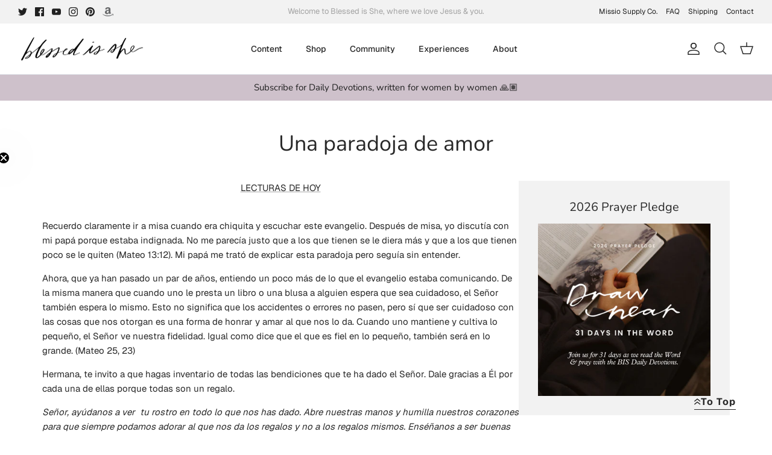

--- FILE ---
content_type: text/json
request_url: https://conf.config-security.com/model
body_size: 86
content:
{"title":"recommendation AI model (keras)","structure":"release_id=0x33:64:7e:79:32:66:6b:50:20:54:47:68:58:22:67:2f:2d:7d:7b:2b:61:28:74:75:6e:5e:70:78:73;keras;9tzw8wngxsbz5m2pbukcml248zzvwfdq3o0mv7ncegk0nnmzz7dcd5knwyw18ydurf6wjtyo","weights":"../weights/33647e79.h5","biases":"../biases/33647e79.h5"}